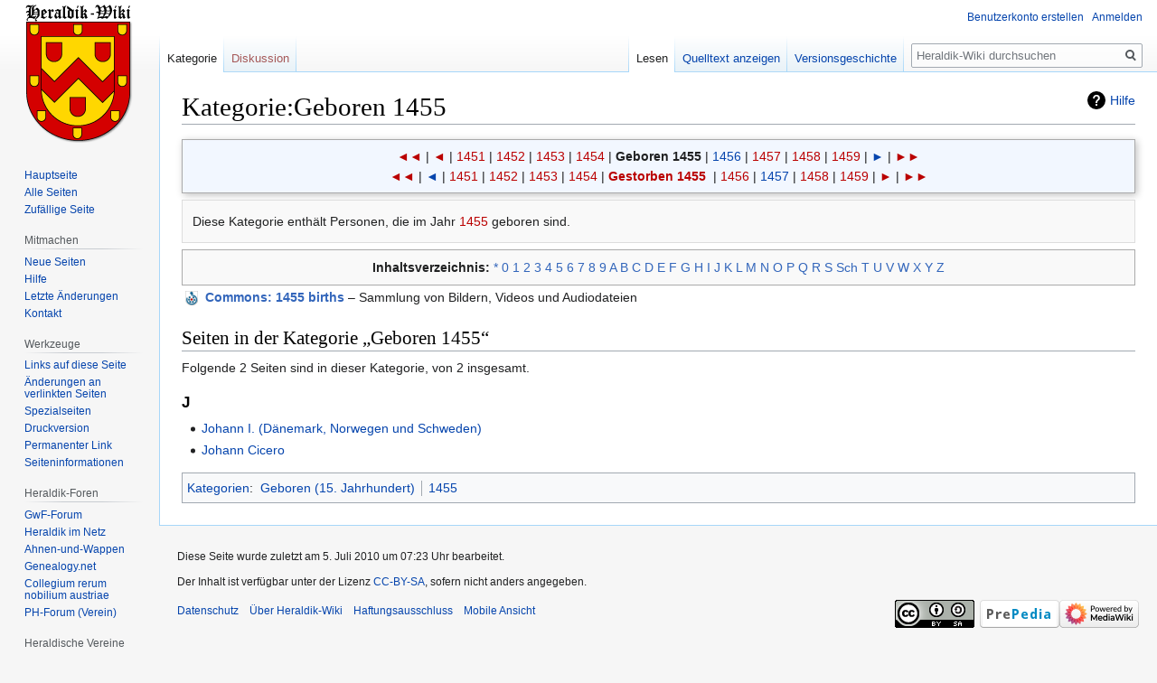

--- FILE ---
content_type: text/html; charset=UTF-8
request_url: https://www.heraldik-wiki.de/wiki/Kategorie:Geboren_1455
body_size: 13306
content:

<!DOCTYPE html>
<html class="client-nojs" lang="de" dir="ltr">
<head>
<meta charset="UTF-8"/>
<title>Kategorie:Geboren 1455 – Heraldik-Wiki</title>
<script>document.documentElement.className="client-js";RLCONF={"wgBreakFrames":!1,"wgSeparatorTransformTable":[",\t.",".\t,"],"wgDigitTransformTable":["",""],"wgDefaultDateFormat":"dmy","wgMonthNames":["","Januar","Februar","März","April","Mai","Juni","Juli","August","September","Oktober","November","Dezember"],"wgRequestId":"4c95aca38a33925a6de0acf7","wgCSPNonce":!1,"wgCanonicalNamespace":"Category","wgCanonicalSpecialPageName":!1,"wgNamespaceNumber":14,"wgPageName":"Kategorie:Geboren_1455","wgTitle":"Geboren 1455","wgCurRevisionId":16293,"wgRevisionId":16293,"wgArticleId":6012,"wgIsArticle":!0,"wgIsRedirect":!1,"wgAction":"view","wgUserName":null,"wgUserGroups":["*"],"wgCategories":["Geboren (15. Jahrhundert)","1455"],"wgPageContentLanguage":"de","wgPageContentModel":"wikitext","wgRelevantPageName":"Kategorie:Geboren_1455","wgRelevantArticleId":6012,"wgIsProbablyEditable":!1,"wgRelevantPageIsProbablyEditable":!1,"wgRestrictionEdit":[],"wgRestrictionMove":[],
"wgMFDisplayWikibaseDescriptions":{"search":!1,"nearby":!1,"watchlist":!1,"tagline":!1},"wgMediaViewerOnClick":!0,"wgMediaViewerEnabledByDefault":!0,"wgPageFormsTargetName":null,"wgPageFormsAutocompleteValues":[],"wgPageFormsAutocompleteOnAllChars":!1,"wgPageFormsFieldProperties":[],"wgPageFormsCargoFields":[],"wgPageFormsDependentFields":[],"wgPageFormsCalendarValues":[],"wgPageFormsCalendarParams":[],"wgPageFormsCalendarHTML":null,"wgPageFormsGridValues":[],"wgPageFormsGridParams":[],"wgPageFormsContLangYes":null,"wgPageFormsContLangNo":null,"wgPageFormsContLangMonths":[],"wgPageFormsHeightForMinimizingInstances":800,"wgPageFormsShowOnSelect":[],"wgPageFormsScriptPath":"//www.heraldik-wiki.de/extensions/PageForms","edgValues":null,"wgPageFormsEDSettings":null,"wgAmericanDates":!1};RLSTATE={"site.styles":"ready","noscript":"ready","user.styles":"ready","user":"ready","user.options":"loading","mediawiki.action.view.categoryPage.styles":"ready","mediawiki.helplink"
:"ready","skins.vector.styles.legacy":"ready","ext.tmh.player.styles":"ready"};RLPAGEMODULES=["site","mediawiki.page.startup","mediawiki.page.ready","skins.vector.legacy.js","ext.gadget.editMenus","ext.gadget.WikiMiniAtlas","ext.gadget.OpenStreetMap","mmv.head","mmv.bootstrap.autostart","ext.tmh.player"];</script>
<script>(RLQ=window.RLQ||[]).push(function(){mw.loader.implement("user.options@1hzgi",function($,jQuery,require,module){/*@nomin*/mw.user.tokens.set({"patrolToken":"+\\","watchToken":"+\\","csrfToken":"+\\"});mw.user.options.set({"variant":"de"});
});});</script>
<link rel="stylesheet" href="//www.heraldik-wiki.de/load.php?lang=de&amp;modules=ext.tmh.player.styles%7Cmediawiki.action.view.categoryPage.styles%7Cmediawiki.helplink%7Cskins.vector.styles.legacy&amp;only=styles&amp;skin=vector"/>
<script async="" src="//www.heraldik-wiki.de/load.php?lang=de&amp;modules=startup&amp;only=scripts&amp;raw=1&amp;skin=vector"></script>
<meta name="ResourceLoaderDynamicStyles" content=""/>
<link rel="stylesheet" href="//www.heraldik-wiki.de/load.php?lang=de&amp;modules=site.styles&amp;only=styles&amp;skin=vector"/>
<meta name="generator" content="MediaWiki 1.35.8"/>
<link rel="shortcut icon" href="/favicon.ico"/>
<link rel="search" type="application/opensearchdescription+xml" href="//www.heraldik-wiki.de/opensearch_desc.php" title="Heraldik-Wiki (de)"/>
<link rel="EditURI" type="application/rsd+xml" href="//www.heraldik-wiki.de/api.php?action=rsd"/>
<link rel="license" href="https://creativecommons.org/licenses/by-sa/4.0/"/>
<link rel="alternate" type="application/atom+xml" title="Atom-Feed für „Heraldik-Wiki“" href="//www.heraldik-wiki.de/index.php?title=Spezial:Letzte_%C3%84nderungen&amp;feed=atom"/>
<!--[if lt IE 9]><script src="//www.heraldik-wiki.de/resources/lib/html5shiv/html5shiv.js"></script><![endif]-->
</head>
<body class="mediawiki ltr sitedir-ltr capitalize-all-nouns mw-hide-empty-elt ns-14 ns-subject page-Kategorie_Geboren_1455 rootpage-Kategorie_Geboren_1455 skin-vector action-view skin-vector-legacy minerva--history-page-action-enabled">
<div id="mw-page-base" class="noprint"></div>
<div id="mw-head-base" class="noprint"></div>
<div id="content" class="mw-body" role="main">
	<a id="top"></a>
	<div id="siteNotice" class="mw-body-content"></div>
	<div class="mw-indicators mw-body-content">
	<div id="mw-indicator-mw-helplink" class="mw-indicator"><a href="https://www.mediawiki.org/wiki/Special:MyLanguage/Help:Categories" target="_blank" class="mw-helplink">Hilfe</a></div>
	</div>
	<h1 id="firstHeading" class="firstHeading" lang="de">Kategorie:Geboren 1455</h1>
	<div id="bodyContent" class="mw-body-content">
		<div id="siteSub" class="noprint">Aus Heraldik-Wiki</div>
		<div id="contentSub"></div>
		<div id="contentSub2"></div>
		
		<div id="jump-to-nav"></div>
		<a class="mw-jump-link" href="#mw-head">Zur Navigation springen</a>
		<a class="mw-jump-link" href="#searchInput">Zur Suche springen</a>
		<div id="mw-content-text" lang="de" dir="ltr" class="mw-content-ltr"><div class="mw-parser-output"><div style="text-align:center; background-color:#F2F7FF; border:1px solid #aaaaaa; margin:0 0 0.5em 0; border-collapse:collapse; box-shadow: 2px 2px 8px silver;">
<p><a href="//www.heraldik-wiki.de/index.php?title=Kategorie:Geboren_1445&amp;action=edit&amp;redlink=1" class="new" title="Kategorie:Geboren 1445 (Seite nicht vorhanden)">◄◄</a> |
<a href="//www.heraldik-wiki.de/index.php?title=Kategorie:Geboren_1450&amp;action=edit&amp;redlink=1" class="new" title="Kategorie:Geboren 1450 (Seite nicht vorhanden)">◄</a> |
<a href="//www.heraldik-wiki.de/index.php?title=Kategorie:Geboren_1451&amp;action=edit&amp;redlink=1" class="new" title="Kategorie:Geboren 1451 (Seite nicht vorhanden)">1451</a> |
<a href="//www.heraldik-wiki.de/index.php?title=Kategorie:Geboren_1452&amp;action=edit&amp;redlink=1" class="new" title="Kategorie:Geboren 1452 (Seite nicht vorhanden)">1452</a> |
<a href="//www.heraldik-wiki.de/index.php?title=Kategorie:Geboren_1453&amp;action=edit&amp;redlink=1" class="new" title="Kategorie:Geboren 1453 (Seite nicht vorhanden)">1453</a> |
<a href="//www.heraldik-wiki.de/index.php?title=Kategorie:Geboren_1454&amp;action=edit&amp;redlink=1" class="new" title="Kategorie:Geboren 1454 (Seite nicht vorhanden)">1454</a> |
<b><a class="mw-selflink selflink">Geboren 1455</a></b>&#160;| <a href="/wiki/Kategorie:Geboren_1456" title="Kategorie:Geboren 1456">1456</a>&#160;| <a href="//www.heraldik-wiki.de/index.php?title=Kategorie:Geboren_1457&amp;action=edit&amp;redlink=1" class="new" title="Kategorie:Geboren 1457 (Seite nicht vorhanden)">1457</a>&#160;| <a href="//www.heraldik-wiki.de/index.php?title=Kategorie:Geboren_1458&amp;action=edit&amp;redlink=1" class="new" title="Kategorie:Geboren 1458 (Seite nicht vorhanden)">1458</a>&#160;| <a href="//www.heraldik-wiki.de/index.php?title=Kategorie:Geboren_1459&amp;action=edit&amp;redlink=1" class="new" title="Kategorie:Geboren 1459 (Seite nicht vorhanden)">1459</a>&#160;| <a href="/wiki/Kategorie:Geboren_1460" title="Kategorie:Geboren 1460">►</a>&#160;| <a href="//www.heraldik-wiki.de/index.php?title=Kategorie:Geboren_1465&amp;action=edit&amp;redlink=1" class="new" title="Kategorie:Geboren 1465 (Seite nicht vorhanden)">►►</a><br />
<a href="//www.heraldik-wiki.de/index.php?title=Kategorie:Gestorben_1445&amp;action=edit&amp;redlink=1" class="new" title="Kategorie:Gestorben 1445 (Seite nicht vorhanden)">◄◄</a> |
<a href="/wiki/Kategorie:Gestorben_1450" title="Kategorie:Gestorben 1450">◄</a> |
<a href="//www.heraldik-wiki.de/index.php?title=Kategorie:Gestorben_1451&amp;action=edit&amp;redlink=1" class="new" title="Kategorie:Gestorben 1451 (Seite nicht vorhanden)">1451</a> |
<a href="//www.heraldik-wiki.de/index.php?title=Kategorie:Gestorben_1452&amp;action=edit&amp;redlink=1" class="new" title="Kategorie:Gestorben 1452 (Seite nicht vorhanden)">1452</a> |
<a href="//www.heraldik-wiki.de/index.php?title=Kategorie:Gestorben_1453&amp;action=edit&amp;redlink=1" class="new" title="Kategorie:Gestorben 1453 (Seite nicht vorhanden)">1453</a> |
<a href="//www.heraldik-wiki.de/index.php?title=Kategorie:Gestorben_1454&amp;action=edit&amp;redlink=1" class="new" title="Kategorie:Gestorben 1454 (Seite nicht vorhanden)">1454</a> |
<b><a href="//www.heraldik-wiki.de/index.php?title=Kategorie:Gestorben_1455&amp;action=edit&amp;redlink=1" class="new" title="Kategorie:Gestorben 1455 (Seite nicht vorhanden)">Gestorben 1455</a></b>
&#160;| <a href="//www.heraldik-wiki.de/index.php?title=Kategorie:Gestorben_1456&amp;action=edit&amp;redlink=1" class="new" title="Kategorie:Gestorben 1456 (Seite nicht vorhanden)">1456</a>&#160;| <a href="/wiki/Kategorie:Gestorben_1457" title="Kategorie:Gestorben 1457">1457</a>&#160;| <a href="//www.heraldik-wiki.de/index.php?title=Kategorie:Gestorben_1458&amp;action=edit&amp;redlink=1" class="new" title="Kategorie:Gestorben 1458 (Seite nicht vorhanden)">1458</a>&#160;| <a href="//www.heraldik-wiki.de/index.php?title=Kategorie:Gestorben_1459&amp;action=edit&amp;redlink=1" class="new" title="Kategorie:Gestorben 1459 (Seite nicht vorhanden)">1459</a>&#160;| <a href="//www.heraldik-wiki.de/index.php?title=Kategorie:Gestorben_1460&amp;action=edit&amp;redlink=1" class="new" title="Kategorie:Gestorben 1460 (Seite nicht vorhanden)">►</a>&#160;| <a href="//www.heraldik-wiki.de/index.php?title=Kategorie:Gestorben_1465&amp;action=edit&amp;redlink=1" class="new" title="Kategorie:Gestorben 1465 (Seite nicht vorhanden)">►►</a>
</p>
</div>
<div style="    overflow-x: auto;       margin-top: 0.5em; margin-bottom: 0.5em;   border: 1px solid #DDD; background-color: #F9F9F9;     padding: 0.35em 0.8em;         min-width: 15em;   box-sizing: border-box; -moz-box-sizing: border-box; -webkit-box-sizing: border-box; -ms-box-sizing: border-box; -khtml-box-sizing: border-box;" class="">
<p>Diese Kategorie enthält Personen, die im Jahr <a href="//www.heraldik-wiki.de/index.php?title=1455&amp;action=edit&amp;redlink=1" class="new" title="1455 (Seite nicht vorhanden)">1455</a> geboren sind.<br />
</p>
</div>
<table border="0" style="border:1px solid #aaaaaa;background-color:#f9f9f9;padding:5px; width:100%; text-align:center;" align="center" id="kat_toc" class="plainlinks">
<tbody><tr>
<td><b>Inhaltsverzeichnis:</b> <a rel="nofollow" class="external text" href="https://www.heraldik-wiki.de/wiki/Kategorie:Geboren_1455">*</a> <a rel="nofollow" class="external text" href="//www.heraldik-wiki.de/index.php?title=Kategorie:Geboren_1455&amp;pagefrom=0">0</a> <a rel="nofollow" class="external text" href="//www.heraldik-wiki.de/index.php?title=Kategorie:Geboren_1455&amp;pagefrom=1">1</a> <a rel="nofollow" class="external text" href="//www.heraldik-wiki.de/index.php?title=Kategorie:Geboren_1455&amp;pagefrom=2">2</a> <a rel="nofollow" class="external text" href="//www.heraldik-wiki.de/index.php?title=Kategorie:Geboren_1455&amp;pagefrom=3">3</a> <a rel="nofollow" class="external text" href="//www.heraldik-wiki.de/index.php?title=Kategorie:Geboren_1455&amp;pagefrom=4">4</a> <a rel="nofollow" class="external text" href="//www.heraldik-wiki.de/index.php?title=Kategorie:Geboren_1455&amp;pagefrom=5">5</a> <a rel="nofollow" class="external text" href="//www.heraldik-wiki.de/index.php?title=Kategorie:Geboren_1455&amp;pagefrom=6">6</a> <a rel="nofollow" class="external text" href="//www.heraldik-wiki.de/index.php?title=Kategorie:Geboren_1455&amp;pagefrom=7">7</a> <a rel="nofollow" class="external text" href="//www.heraldik-wiki.de/index.php?title=Kategorie:Geboren_1455&amp;pagefrom=8">8</a> <a rel="nofollow" class="external text" href="//www.heraldik-wiki.de/index.php?title=Kategorie:Geboren_1455&amp;pagefrom=9">9</a> <a rel="nofollow" class="external text" href="//www.heraldik-wiki.de/index.php?title=Kategorie:Geboren_1455&amp;pagefrom=A">A</a> <a rel="nofollow" class="external text" href="//www.heraldik-wiki.de/index.php?title=Kategorie:Geboren_1455&amp;pagefrom=B">B</a> <a rel="nofollow" class="external text" href="//www.heraldik-wiki.de/index.php?title=Kategorie:Geboren_1455&amp;pagefrom=C">C</a> <a rel="nofollow" class="external text" href="//www.heraldik-wiki.de/index.php?title=Kategorie:Geboren_1455&amp;pagefrom=D">D</a> <a rel="nofollow" class="external text" href="//www.heraldik-wiki.de/index.php?title=Kategorie:Geboren_1455&amp;pagefrom=E">E</a> <a rel="nofollow" class="external text" href="//www.heraldik-wiki.de/index.php?title=Kategorie:Geboren_1455&amp;pagefrom=F">F</a> <a rel="nofollow" class="external text" href="//www.heraldik-wiki.de/index.php?title=Kategorie:Geboren_1455&amp;pagefrom=G">G</a> <a rel="nofollow" class="external text" href="//www.heraldik-wiki.de/index.php?title=Kategorie:Geboren_1455&amp;pagefrom=H">H</a> <a rel="nofollow" class="external text" href="//www.heraldik-wiki.de/index.php?title=Kategorie:Geboren_1455&amp;pagefrom=I">I</a> <a rel="nofollow" class="external text" href="//www.heraldik-wiki.de/index.php?title=Kategorie:Geboren_1455&amp;pagefrom=J">J</a> <a rel="nofollow" class="external text" href="//www.heraldik-wiki.de/index.php?title=Kategorie:Geboren_1455&amp;pagefrom=K">K</a> <a rel="nofollow" class="external text" href="//www.heraldik-wiki.de/index.php?title=Kategorie:Geboren_1455&amp;pagefrom=L">L</a> <a rel="nofollow" class="external text" href="//www.heraldik-wiki.de/index.php?title=Kategorie:Geboren_1455&amp;pagefrom=M">M</a> <a rel="nofollow" class="external text" href="//www.heraldik-wiki.de/index.php?title=Kategorie:Geboren_1455&amp;pagefrom=N">N</a> <a rel="nofollow" class="external text" href="//www.heraldik-wiki.de/index.php?title=Kategorie:Geboren_1455&amp;pagefrom=O">O</a> <a rel="nofollow" class="external text" href="//www.heraldik-wiki.de/index.php?title=Kategorie:Geboren_1455&amp;pagefrom=P">P</a> <a rel="nofollow" class="external text" href="//www.heraldik-wiki.de/index.php?title=Kategorie:Geboren_1455&amp;pagefrom=Q">Q</a> <a rel="nofollow" class="external text" href="//www.heraldik-wiki.de/index.php?title=Kategorie:Geboren_1455&amp;pagefrom=R">R</a> <a rel="nofollow" class="external text" href="//www.heraldik-wiki.de/index.php?title=Kategorie:Geboren_1455&amp;pagefrom=S">S</a> <a rel="nofollow" class="external text" href="//www.heraldik-wiki.de/index.php?title=Kategorie:Geboren_1455&amp;pagefrom=Sch">Sch</a> <a rel="nofollow" class="external text" href="//www.heraldik-wiki.de/index.php?title=Kategorie:Geboren_1455&amp;pagefrom=T">T</a> <a rel="nofollow" class="external text" href="//www.heraldik-wiki.de/index.php?title=Kategorie:Geboren_1455&amp;pagefrom=U">U</a> <a rel="nofollow" class="external text" href="//www.heraldik-wiki.de/index.php?title=Kategorie:Geboren_1455&amp;pagefrom=V">V</a> <a rel="nofollow" class="external text" href="//www.heraldik-wiki.de/index.php?title=Kategorie:Geboren_1455&amp;pagefrom=W">W</a> <a rel="nofollow" class="external text" href="//www.heraldik-wiki.de/index.php?title=Kategorie:Geboren_1455&amp;pagefrom=X">X</a> <a rel="nofollow" class="external text" href="//www.heraldik-wiki.de/index.php?title=Kategorie:Geboren_1455&amp;pagefrom=Y">Y</a> <a rel="nofollow" class="external text" href="//www.heraldik-wiki.de/index.php?title=Kategorie:Geboren_1455&amp;pagefrom=Z">Z</a>
</td></tr></tbody></table>
<div class="sisterproject" style="margin:0.1em 0 0 0;"><div class="noresize noviewer" style="display:inline-block; line-height:10px; min-width:1.6em; text-align:center;" aria-hidden="true" role="presentation"><img alt="" src="//www.heraldik-wiki.de/images/thumb/HW-Commons.png/14px-HW-Commons.png" decoding="async" title="Commons" width="14" height="16" srcset="//www.heraldik-wiki.de/images/thumb/HW-Commons.png/21px-HW-Commons.png 1.5x, //www.heraldik-wiki.de/images/thumb/HW-Commons.png/28px-HW-Commons.png 2x" data-file-width="64" data-file-height="73" /></div> <b><span class="plainlinks"><a rel="nofollow" class="external text" href="https://commons.wikimedia.org/wiki/Category:1455_births?uselang=de"><span lang="en">Commons</span>: 1455 births</a></span></b>&#160;– Sammlung von Bildern, Videos und Audiodateien</div>
<!-- 
NewPP limit report
Cached time: 20260127130533
Cache expiry: 86400
Dynamic content: false
Complications: []
CPU time usage: 0.028 seconds
Real time usage: 0.029 seconds
Preprocessor visited node count: 552/1000000
Post‐expand include size: 20110/8388608 bytes
Template argument size: 1677/8388608 bytes
Highest expansion depth: 9/40
Expensive parser function count: 0/100
Unstrip recursion depth: 0/20
Unstrip post‐expand size: 0/5000000 bytes
-->
<!--
Transclusion expansion time report (%,ms,calls,template)
100.00%   10.712      1 -total
 76.50%    8.195      1 Vorlage:Kategorie_Ge
 23.07%    2.471      1 Vorlage:Commonscat
 23.04%    2.468      1 Vorlage:Kasten_mit_Design
 22.60%    2.421      1 Vorlage:TOC_Kategorie
 16.56%    1.774      1 Vorlage:HTMLTag
  6.54%    0.701      1 Vorlage:Str_left
  4.32%    0.463      1 Vorlage:WikiLayout
  4.09%    0.438      1 Vorlage:Kalenderstil
  4.02%    0.431      1 Vorlage:VendorCSS
-->

<!-- Saved in parser cache with key heraldik:pcache:idhash:6012-0!canonical and timestamp 20260127130533 and revision id 16293
 -->
</div><div class="mw-category-generated" lang="de" dir="ltr"><div id="mw-pages">
<h2>Seiten in der Kategorie „Geboren 1455“</h2>
<p>Folgende 2 Seiten sind in dieser Kategorie, von 2 insgesamt.
</p><div lang="de" dir="ltr" class="mw-content-ltr"><h3>J</h3>
<ul><li><a href="/wiki/Johann_I._(D%C3%A4nemark,_Norwegen_und_Schweden)" title="Johann I. (Dänemark, Norwegen und Schweden)">Johann I. (Dänemark, Norwegen und Schweden)</a></li><li><a href="/wiki/Johann_Cicero" title="Johann Cicero">Johann Cicero</a></li></ul></div>
</div></div></div><div class="printfooter">Abgerufen von „<a dir="ltr" href="https://www.heraldik-wiki.de/index.php?title=Kategorie:Geboren_1455&amp;oldid=16293">https://www.heraldik-wiki.de/index.php?title=Kategorie:Geboren_1455&amp;oldid=16293</a>“</div>
		<div id="catlinks" class="catlinks" data-mw="interface"><div id="mw-normal-catlinks" class="mw-normal-catlinks"><a href="/wiki/Spezial:Kategorien" title="Spezial:Kategorien">Kategorien</a>: <ul><li><a href="/wiki/Kategorie:Geboren_(15._Jahrhundert)" title="Kategorie:Geboren (15. Jahrhundert)">Geboren (15. Jahrhundert)</a></li><li><a href="/wiki/Kategorie:1455" title="Kategorie:1455">1455</a></li></ul></div></div>
	</div>
</div>

<div id="mw-navigation">
	<h2>Navigationsmenü</h2>
	<div id="mw-head">
		<!-- Please do not use role attribute as CSS selector, it is deprecated. -->
<nav id="p-personal" class="vector-menu" aria-labelledby="p-personal-label" role="navigation" 
	 >
	<h3 id="p-personal-label">
		<span>Meine Werkzeuge</span>
	</h3>
	<!-- Please do not use the .body class, it is deprecated. -->
	<div class="body vector-menu-content">
		<!-- Please do not use the .menu class, it is deprecated. -->
		<ul class="vector-menu-content-list"><li id="pt-createaccount"><a href="//www.heraldik-wiki.de/index.php?title=Spezial:Benutzerkonto_anlegen&amp;returnto=Kategorie%3AGeboren+1455" title="Wir ermutigen dich dazu, ein Benutzerkonto zu erstellen und dich anzumelden. Es ist jedoch nicht zwingend erforderlich.">Benutzerkonto erstellen</a></li><li id="pt-login"><a href="//www.heraldik-wiki.de/index.php?title=Spezial:Anmelden&amp;returnto=Kategorie%3AGeboren+1455" title="Sich anzumelden wird gerne gesehen, ist jedoch nicht zwingend erforderlich. [o]" accesskey="o">Anmelden</a></li></ul>
		
	</div>
</nav>


		<div id="left-navigation">
			<!-- Please do not use role attribute as CSS selector, it is deprecated. -->
<nav id="p-namespaces" class="vector-menu vector-menu-tabs vectorTabs" aria-labelledby="p-namespaces-label" role="navigation" 
	 >
	<h3 id="p-namespaces-label">
		<span>Namensräume</span>
	</h3>
	<!-- Please do not use the .body class, it is deprecated. -->
	<div class="body vector-menu-content">
		<!-- Please do not use the .menu class, it is deprecated. -->
		<ul class="vector-menu-content-list"><li id="ca-nstab-category" class="selected"><a href="/wiki/Kategorie:Geboren_1455" title="Kategorieseite anzeigen [c]" accesskey="c">Kategorie</a></li><li id="ca-talk" class="new"><a href="//www.heraldik-wiki.de/index.php?title=Kategorie_Diskussion:Geboren_1455&amp;action=edit&amp;redlink=1" rel="discussion" title="Diskussion zum Seiteninhalt (Seite nicht vorhanden) [t]" accesskey="t">Diskussion</a></li></ul>
		
	</div>
</nav>


			<!-- Please do not use role attribute as CSS selector, it is deprecated. -->
<nav id="p-variants" class="vector-menu-empty emptyPortlet vector-menu vector-menu-dropdown vectorMenu" aria-labelledby="p-variants-label" role="navigation" 
	 >
	<input type="checkbox" class="vector-menu-checkbox vectorMenuCheckbox" aria-labelledby="p-variants-label" />
	<h3 id="p-variants-label">
		<span>Varianten</span>
	</h3>
	<!-- Please do not use the .body class, it is deprecated. -->
	<div class="body vector-menu-content">
		<!-- Please do not use the .menu class, it is deprecated. -->
		<ul class="menu vector-menu-content-list"></ul>
		
	</div>
</nav>


		</div>
		<div id="right-navigation">
			<!-- Please do not use role attribute as CSS selector, it is deprecated. -->
<nav id="p-views" class="vector-menu vector-menu-tabs vectorTabs" aria-labelledby="p-views-label" role="navigation" 
	 >
	<h3 id="p-views-label">
		<span>Ansichten</span>
	</h3>
	<!-- Please do not use the .body class, it is deprecated. -->
	<div class="body vector-menu-content">
		<!-- Please do not use the .menu class, it is deprecated. -->
		<ul class="vector-menu-content-list"><li id="ca-view" class="collapsible selected"><a href="/wiki/Kategorie:Geboren_1455">Lesen</a></li><li id="ca-viewsource" class="collapsible"><a href="//www.heraldik-wiki.de/index.php?title=Kategorie:Geboren_1455&amp;action=edit" title="Diese Seite ist geschützt. Ihr Quelltext kann dennoch angesehen und kopiert werden. [e]" accesskey="e">Quelltext anzeigen</a></li><li id="ca-history" class="collapsible"><a href="//www.heraldik-wiki.de/index.php?title=Kategorie:Geboren_1455&amp;action=history" title="Frühere Versionen dieser Seite [h]" accesskey="h">Versionsgeschichte</a></li></ul>
		
	</div>
</nav>


			<!-- Please do not use role attribute as CSS selector, it is deprecated. -->
<nav id="p-cactions" class="vector-menu-empty emptyPortlet vector-menu vector-menu-dropdown vectorMenu" aria-labelledby="p-cactions-label" role="navigation" 
	 >
	<input type="checkbox" class="vector-menu-checkbox vectorMenuCheckbox" aria-labelledby="p-cactions-label" />
	<h3 id="p-cactions-label">
		<span>Mehr</span>
	</h3>
	<!-- Please do not use the .body class, it is deprecated. -->
	<div class="body vector-menu-content">
		<!-- Please do not use the .menu class, it is deprecated. -->
		<ul class="menu vector-menu-content-list"></ul>
		
	</div>
</nav>


			<div id="p-search" role="search">
	<h3 >
		<label for="searchInput">Suche</label>
	</h3>
	<form action="//www.heraldik-wiki.de/index.php" id="searchform">
		<div id="simpleSearch">
			<input type="search" name="search" placeholder="Heraldik-Wiki durchsuchen" title="Heraldik-Wiki durchsuchen [f]" accesskey="f" id="searchInput"/>
			<input type="hidden" name="title" value="Spezial:Suche">
			<input type="submit" name="fulltext" value="Suchen" title="Suche nach Seiten, die diesen Text enthalten" id="mw-searchButton" class="searchButton mw-fallbackSearchButton"/>
			<input type="submit" name="go" value="Seite" title="Gehe direkt zu der Seite mit genau diesem Namen, falls sie vorhanden ist." id="searchButton" class="searchButton"/>
		</div>
	</form>
</div>

		</div>
	</div>
	
<div id="mw-panel">
	<div id="p-logo" role="banner">
		<a  title="Hauptseite" class="mw-wiki-logo" href="/wiki/Hauptseite"></a>
	</div>
	<!-- Please do not use role attribute as CSS selector, it is deprecated. -->
<nav id="p-navigation" class="vector-menu vector-menu-portal portal portal-first" aria-labelledby="p-navigation-label" role="navigation" 
	 >
	<h3 id="p-navigation-label">
		<span>Navigation</span>
	</h3>
	<!-- Please do not use the .body class, it is deprecated. -->
	<div class="body vector-menu-content">
		<!-- Please do not use the .menu class, it is deprecated. -->
		<ul class="vector-menu-content-list"><li id="n-mainpage-description"><a href="/wiki/Hauptseite" title="Hauptseite besuchen [z]" accesskey="z">Hauptseite</a></li><li id="n-Alle-Seiten"><a href="/wiki/Spezial:Alle_Seiten">Alle Seiten</a></li><li id="n-randompage"><a href="/wiki/Spezial:Zuf%C3%A4llige_Seite" title="Zufällige Seite aufrufen [x]" accesskey="x">Zufällige Seite</a></li></ul>
		
	</div>
</nav>


	<!-- Please do not use role attribute as CSS selector, it is deprecated. -->
<nav id="p-Mitmachen" class="vector-menu vector-menu-portal portal" aria-labelledby="p-Mitmachen-label" role="navigation" 
	 >
	<h3 id="p-Mitmachen-label">
		<span>Mitmachen</span>
	</h3>
	<!-- Please do not use the .body class, it is deprecated. -->
	<div class="body vector-menu-content">
		<!-- Please do not use the .menu class, it is deprecated. -->
		<ul class="vector-menu-content-list"><li id="n-Neue-Seiten"><a href="/wiki/Spezial:Neue_Seiten">Neue Seiten</a></li><li id="n-Hilfe"><a href="/wiki/Hilfe:Inhaltsverzeichnis">Hilfe</a></li><li id="n-recentchanges"><a href="/wiki/Spezial:Letzte_%C3%84nderungen" title="Liste der letzten Änderungen in diesem Wiki [r]" accesskey="r">Letzte Änderungen</a></li><li id="n-Kontakt"><a href="/wiki/Heraldik-Wiki:Kontakt">Kontakt</a></li></ul>
		
	</div>
</nav>

<!-- Please do not use role attribute as CSS selector, it is deprecated. -->
<nav id="p-tb" class="vector-menu vector-menu-portal portal" aria-labelledby="p-tb-label" role="navigation" 
	 >
	<h3 id="p-tb-label">
		<span>Werkzeuge</span>
	</h3>
	<!-- Please do not use the .body class, it is deprecated. -->
	<div class="body vector-menu-content">
		<!-- Please do not use the .menu class, it is deprecated. -->
		<ul class="vector-menu-content-list"><li id="t-whatlinkshere"><a href="/wiki/Spezial:Linkliste/Kategorie:Geboren_1455" title="Liste aller Seiten, die hierher verlinken [j]" accesskey="j">Links auf diese Seite</a></li><li id="t-recentchangeslinked"><a href="/wiki/Spezial:%C3%84nderungen_an_verlinkten_Seiten/Kategorie:Geboren_1455" rel="nofollow" title="Letzte Änderungen an Seiten, die von hier verlinkt sind [k]" accesskey="k">Änderungen an verlinkten Seiten</a></li><li id="t-specialpages"><a href="/wiki/Spezial:Spezialseiten" title="Liste aller Spezialseiten [q]" accesskey="q">Spezialseiten</a></li><li id="t-print"><a href="javascript:print();" rel="alternate" title="Druckansicht dieser Seite [p]" accesskey="p">Druckversion</a></li><li id="t-permalink"><a href="//www.heraldik-wiki.de/index.php?title=Kategorie:Geboren_1455&amp;oldid=16293" title="Dauerhafter Link zu dieser Seitenversion">Permanenter Link</a></li><li id="t-info"><a href="//www.heraldik-wiki.de/index.php?title=Kategorie:Geboren_1455&amp;action=info" title="Weitere Informationen über diese Seite">Seiten­informationen</a></li></ul>
		
	</div>
</nav>

<!-- Please do not use role attribute as CSS selector, it is deprecated. -->
<nav id="p-Heraldik-Foren" class="vector-menu vector-menu-portal portal" aria-labelledby="p-Heraldik-Foren-label" role="navigation" 
	 >
	<h3 id="p-Heraldik-Foren-label">
		<span>Heraldik-Foren</span>
	</h3>
	<!-- Please do not use the .body class, it is deprecated. -->
	<div class="body vector-menu-content">
		<!-- Please do not use the .menu class, it is deprecated. -->
		<ul class="vector-menu-content-list"><li id="n-GwF-Forum"><a href="http://www.gemeinschaft-wappenfuehrender-familien.com/forum/index.php" rel="nofollow">GwF-Forum</a></li><li id="n-Heraldik-im-Netz"><a href="http://www.heraldik-wappen.de/" rel="nofollow">Heraldik im Netz</a></li><li id="n-Ahnen-und-Wappen"><a href="http://www.ahnen-und-wappen.de/forum/index.php" rel="nofollow">Ahnen-und-Wappen</a></li><li id="n-Genealogy.net"><a href="http://forum.genealogy.net/index.php?page=Board&amp;boardID=27" rel="nofollow">Genealogy.net</a></li><li id="n-Collegium-rerum-nobilium-austriae"><a href="https://www.coresno.com/" rel="nofollow">Collegium rerum nobilium austriae</a></li><li id="n-PH-Forum-.28Verein.29"><a href="http://www.roland-wappenrolle-perleberg.de/forum/index.php" rel="nofollow">PH-Forum (Verein)</a></li></ul>
		
	</div>
</nav>

<!-- Please do not use role attribute as CSS selector, it is deprecated. -->
<nav id="p-Heraldische Vereine" class="vector-menu vector-menu-portal portal" aria-labelledby="p-Heraldische Vereine-label" role="navigation" 
	 >
	<h3 id="p-Heraldische Vereine-label">
		<span>Heraldische Vereine</span>
	</h3>
	<!-- Please do not use the .body class, it is deprecated. -->
	<div class="body vector-menu-content">
		<!-- Please do not use the .menu class, it is deprecated. -->
		<ul class="vector-menu-content-list"><li id="n-Prignitz-Herold-.28RWP.29"><a href="/wiki/Prignitz_Herold_(Verein)">Prignitz Herold (RWP)</a></li><li id="n-Herold-.28DWR.29"><a href="/wiki/Herold_(Verein)">Herold (DWR)</a></li><li id="n-Zum-Kleeblatt-.28NWR.29"><a href="/wiki/Heraldischer_Verein_%E2%80%9EZum_Kleeblatt%E2%80%9C">Zum Kleeblatt (NWR)</a></li><li id="n-M.C3.BCnchner-Wappen-Herold-.28WMH.29"><a href="/wiki/M%C3%BCnchner_Wappen-Herold_(Verein)">Münchner Wappen-Herold (WMH)</a></li><li id="n-HKF-.28RMWR.29"><a href="/wiki/Historischer_und_kultureller_F%C3%B6rderverein_Schloss_Alsbach_(Verein)">HKF (RMWR)</a></li><li id="n-Wappen-L.C3.B6we"><a href="/wiki/Wappen-L%C3%B6we_Heraldische_Gesellschaft_(Verein)">Wappen-Löwe</a></li><li id="n-Wappen-Herold-.28ADW.29"><a href="/wiki/Wappen-Herold_Deutsche_Heraldische_Gesellschaft_(Verein)">Wappen-Herold (ADW)</a></li></ul>
		
	</div>
</nav>

<!-- Please do not use role attribute as CSS selector, it is deprecated. -->
<nav id="p-Wappensammlung (online)" class="vector-menu vector-menu-portal portal" aria-labelledby="p-Wappensammlung (online)-label" role="navigation" 
	 >
	<h3 id="p-Wappensammlung (online)-label">
		<span>Wappensammlung (online)</span>
	</h3>
	<!-- Please do not use the .body class, it is deprecated. -->
	<div class="body vector-menu-content">
		<!-- Please do not use the .menu class, it is deprecated. -->
		<ul class="vector-menu-content-list"><li id="n-GWF-Wappensammlung"><a href="http://www.gemeinschaft-wappenfuehrender-familien.com/wappenrolle" rel="nofollow">GWF-Wappensammlung</a></li><li id="n-PH-Wappenregister"><a href="http://www.roland-wappenrolle-perleberg.de/wappenrolle/" rel="nofollow">PH-Wappenregister</a></li><li id="n-Greve-Wappenindex"><a href="http://www.familie-greve.de/wappenindex/" rel="nofollow">Greve-Wappenindex</a></li><li id="n-Heraldry-of-the-world"><a href="https://www.heraldry-wiki.com/heraldrywiki/index.php?title=Heraldry_of_the_world" rel="nofollow">Heraldry of the world</a></li><li id="n-Fr.C3.A4nkische-Wappenrolle"><a href="/wiki/Fr%C3%A4nkische_Wappenrolle">Fränkische Wappenrolle</a></li><li id="n-chgh-Wappensammlung-.28Schweiz.29"><a href="http://wappensammlung.ch" rel="nofollow">chgh-Wappensammlung (Schweiz)</a></li><li id="n-Wappenregister-Pro-Heraldica"><a href="https://pro-heraldica.de/heraldik/wappenregister-durchsuchen/" rel="nofollow">Wappenregister Pro Heraldica</a></li><li id="n-Wappenwiki"><a href="http://wappenwiki.org/index.php/Main_Page" rel="nofollow">Wappenwiki</a></li><li id="n-SiebmacherWiki"><a href="http://siebmacherwiki.de/index.php?title=Hauptseite" rel="nofollow">SiebmacherWiki</a></li></ul>
		
	</div>
</nav>

<!-- Please do not use role attribute as CSS selector, it is deprecated. -->
<nav id="p-Heraldik-Blogs" class="vector-menu vector-menu-portal portal" aria-labelledby="p-Heraldik-Blogs-label" role="navigation" 
	 >
	<h3 id="p-Heraldik-Blogs-label">
		<span>Heraldik-Blogs</span>
	</h3>
	<!-- Please do not use the .body class, it is deprecated. -->
	<div class="body vector-menu-content">
		<!-- Please do not use the .menu class, it is deprecated. -->
		<ul class="vector-menu-content-list"><li id="n-La-langue-du-blason"><a href="http://lalanguedublason.blogspot.fr" rel="nofollow">La langue du blason</a></li><li id="n-Pro-heraldica-Blog"><a href="http://pro-heraldica.de/blog" rel="nofollow">Pro-heraldica-Blog</a></li><li id="n-Herald.C3.ADca-Nova"><a href="https://heraldica.hypotheses.org/" rel="nofollow">Heraldíca Nova</a></li><li id="n-Archivalia-by-K.-G."><a href="https://archivalia.hypotheses.org/" rel="nofollow">Archivalia by K. G.</a></li><li id="n-Heraldik-by-D.-E."><a href="http://wiesel.lu/heraldik/projekte" rel="nofollow">Heraldik by D. E.</a></li><li id="n-Mistholme"><a href="http://mistholme.com/pictorial-dictionary-of-heraldry/#alphalist" rel="nofollow">Mistholme</a></li><li id="n-Schwedischer-Blog"><a href="https://waslingmedia.se/" rel="nofollow">Schwedischer Blog</a></li><li id="n-Heraldisches-Vokabular-.28Hero.29"><a href="https://finto.fi/hero/en/?clang=de" rel="nofollow">Heraldisches Vokabular (Hero)</a></li><li id="n-Heraldik-unterwegs"><a href="http://heraldik-unterwegs.berlinerwappen.de/" rel="nofollow">Heraldik unterwegs</a></li></ul>
		
	</div>
</nav>


	<!-- Please do not use role attribute as CSS selector, it is deprecated. -->
<nav id="p-lang" class="vector-menu vector-menu-portal portal" aria-labelledby="p-lang-label" role="navigation" 
	 >
	<h3 id="p-lang-label">
		<span>Artikel in anderen Wikis/Sprachen</span>
	</h3>
	<!-- Please do not use the .body class, it is deprecated. -->
	<div class="body vector-menu-content">
		<!-- Please do not use the .menu class, it is deprecated. -->
		<ul class="vector-menu-content-list"><li class="interlanguage-link interwiki-an"><a href="http://an.wikipedia.org/wiki/Categor%C3%ADa:1455_(naixencias)" title="Categoría:1455 (naixencias) – Aragonesisch" lang="an" hreflang="an" class="interlanguage-link-target">Aragonés</a></li><li class="interlanguage-link interwiki-be-x-old"><a href="http://be-x-old.wikipedia.org/wiki/%D0%9A%D0%B0%D1%82%D1%8D%D0%B3%D0%BE%D1%80%D1%8B%D1%8F:%D0%9D%D0%B0%D1%80%D0%B0%D0%B4%D0%B7%D1%96%D0%BB%D1%96%D1%81%D1%8F_%D1%9E_1455_%D0%B3%D0%BE%D0%B4%D0%B7%D0%B5" title="Катэгорыя:Нарадзіліся ў 1455 годзе – беларуская (тарашкевіца)‎" lang="be-tarask" hreflang="be-tarask" class="interlanguage-link-target">Беларуская (тарашкевіца)‎</a></li><li class="interlanguage-link interwiki-bn"><a href="http://bn.wikipedia.org/wiki/%E0%A6%AC%E0%A6%BF%E0%A6%B7%E0%A6%AF%E0%A6%BC%E0%A6%B6%E0%A7%8D%E0%A6%B0%E0%A7%87%E0%A6%A3%E0%A7%80:%E0%A7%A7%E0%A7%AA%E0%A7%AB%E0%A7%AB-%E0%A6%8F_%E0%A6%9C%E0%A6%A8%E0%A7%8D%E0%A6%AE" title="বিষয়শ্রেণী:১৪৫৫-এ জন্ম – Bengalisch" lang="bn" hreflang="bn" class="interlanguage-link-target">বাংলা</a></li><li class="interlanguage-link interwiki-bpy"><a href="http://bpy.wikipedia.org/wiki/%E0%A6%A5%E0%A6%BE%E0%A6%95:%E0%A6%AE%E0%A6%BE%E0%A6%B0%E0%A6%BF_%E0%A7%A7%E0%A7%AA%E0%A7%AB%E0%A7%AB-%E0%A6%8F_%E0%A6%89%E0%A6%9C%E0%A7%8D%E0%A6%9C%E0%A6%BF%E0%A6%B8%E0%A6%BF%E0%A6%A4%E0%A6%BE" title="থাক:মারি ১৪৫৫-এ উজ্জিসিতা – Bishnupriya" lang="bpy" hreflang="bpy" class="interlanguage-link-target">বিষ্ণুপ্রিয়া মণিপুরী</a></li><li class="interlanguage-link interwiki-br"><a href="http://br.wikipedia.org/wiki/Rummad:Ganedigezhio%C3%B9_1455" title="Rummad:Ganedigezhioù 1455 – Bretonisch" lang="br" hreflang="br" class="interlanguage-link-target">Brezhoneg</a></li><li class="interlanguage-link interwiki-bs"><a href="http://bs.wikipedia.org/wiki/Kategorija:1455_ro%C4%91enja" title="Kategorija:1455 rođenja – Bosnisch" lang="bs" hreflang="bs" class="interlanguage-link-target">Bosanski</a></li><li class="interlanguage-link interwiki-cs"><a href="http://cs.wikipedia.org/wiki/Kategorie:Narozen%C3%AD_1455" title="Kategorie:Narození 1455 – Tschechisch" lang="cs" hreflang="cs" class="interlanguage-link-target">Čeština</a></li><li class="interlanguage-link interwiki-da"><a href="http://da.wikipedia.org/wiki/Kategori:F%C3%B8dt_i_1455" title="Kategori:Født i 1455 – Dänisch" lang="da" hreflang="da" class="interlanguage-link-target">Dansk</a></li><li class="interlanguage-link interwiki-de"><a href="https://de.wikipedia.org/wiki/Kategorie:Geboren_1455" title="Kategorie:Geboren 1455 – Deutsch" lang="de" hreflang="de" class="interlanguage-link-target">Deutsch</a></li><li class="interlanguage-link interwiki-en"><a href="https://en.wikipedia.org/wiki/Category:1455_births" title="Category:1455 births – Englisch" lang="en" hreflang="en" class="interlanguage-link-target">English</a></li><li class="interlanguage-link interwiki-eo"><a href="http://eo.wikipedia.org/wiki/Kategorio:Naski%C4%9Dintoj_en_1455" title="Kategorio:Naskiĝintoj en 1455 – Esperanto" lang="eo" hreflang="eo" class="interlanguage-link-target">Esperanto</a></li><li class="interlanguage-link interwiki-es"><a href="http://es.wikipedia.org/wiki/Categor%C3%ADa:Nacidos_en_1455" title="Categoría:Nacidos en 1455 – Spanisch" lang="es" hreflang="es" class="interlanguage-link-target">Español</a></li><li class="interlanguage-link interwiki-et"><a href="http://et.wikipedia.org/wiki/Kategooria:S%C3%BCndinud_1455" title="Kategooria:Sündinud 1455 – Estnisch" lang="et" hreflang="et" class="interlanguage-link-target">Eesti</a></li><li class="interlanguage-link interwiki-eu"><a href="http://eu.wikipedia.org/wiki/Kategoria:1455eko_jaiotzak" title="Kategoria:1455eko jaiotzak – Baskisch" lang="eu" hreflang="eu" class="interlanguage-link-target">Euskara</a></li><li class="interlanguage-link interwiki-fa"><a href="http://fa.wikipedia.org/wiki/%D8%B1%D8%AF%D9%87:%D8%B2%D8%A7%D8%AF%DA%AF%D8%A7%D9%86_%DB%B1%DB%B4%DB%B5%DB%B5_(%D9%85%DB%8C%D9%84%D8%A7%D8%AF%DB%8C)" title="رده:زادگان ۱۴۵۵ (میلادی) – Persisch" lang="fa" hreflang="fa" class="interlanguage-link-target">فارسی</a></li><li class="interlanguage-link interwiki-fr"><a href="https://fr.wikipedia.org/wiki/Cat%C3%A9gorie:Naissance_en_1455" title="Catégorie:Naissance en 1455 – Französisch" lang="fr" hreflang="fr" class="interlanguage-link-target">Français</a></li><li class="interlanguage-link interwiki-gan"><a href="http://gan.wikipedia.org/wiki/Category:1455%E5%B9%B4%E5%87%BA%E4%B8%96" title="Category:1455年出世 – Gan" lang="gan" hreflang="gan" class="interlanguage-link-target">贛語</a></li><li class="interlanguage-link interwiki-id"><a href="http://id.wikipedia.org/wiki/Kategori:Kelahiran_1455" title="Kategori:Kelahiran 1455 – Indonesisch" lang="id" hreflang="id" class="interlanguage-link-target">Bahasa Indonesia</a></li><li class="interlanguage-link interwiki-is"><a href="http://is.wikipedia.org/wiki/Flokkur:F%C3%B3lk_f%C3%A6tt_%C3%A1ri%C3%B0_1455" title="Flokkur:Fólk fætt árið 1455 – Isländisch" lang="is" hreflang="is" class="interlanguage-link-target">Íslenska</a></li><li class="interlanguage-link interwiki-it"><a href="https://it.wikipedia.org/wiki/Categoria:Nati_nel_1455" title="Categoria:Nati nel 1455 – Italienisch" lang="it" hreflang="it" class="interlanguage-link-target">Italiano</a></li><li class="interlanguage-link interwiki-ja"><a href="http://ja.wikipedia.org/wiki/Category:1455%E5%B9%B4%E7%94%9F" title="Category:1455年生 – Japanisch" lang="ja" hreflang="ja" class="interlanguage-link-target">日本語</a></li><li class="interlanguage-link interwiki-ka"><a href="http://ka.wikipedia.org/wiki/%E1%83%99%E1%83%90%E1%83%A2%E1%83%94%E1%83%92%E1%83%9D%E1%83%A0%E1%83%98%E1%83%90:%E1%83%93%E1%83%90%E1%83%91%E1%83%90%E1%83%93%E1%83%94%E1%83%91%E1%83%A3%E1%83%9A%E1%83%98_1455" title="კატეგორია:დაბადებული 1455 – Georgisch" lang="ka" hreflang="ka" class="interlanguage-link-target">Ქართული</a></li><li class="interlanguage-link interwiki-ko"><a href="http://ko.wikipedia.org/wiki/%EB%B6%84%EB%A5%98:1455%EB%85%84_%ED%83%9C%EC%96%B4%EB%82%A8" title="분류:1455년 태어남 – Koreanisch" lang="ko" hreflang="ko" class="interlanguage-link-target">한국어</a></li><li class="interlanguage-link interwiki-la"><a href="http://la.wikipedia.org/wiki/Categoria:Nati_1455" title="Categoria:Nati 1455 – Latein" lang="la" hreflang="la" class="interlanguage-link-target">Latina</a></li><li class="interlanguage-link interwiki-mk"><a href="http://mk.wikipedia.org/wiki/%D0%9A%D0%B0%D1%82%D0%B5%D0%B3%D0%BE%D1%80%D0%B8%D1%98%D0%B0:%D0%A0%D0%BE%D0%B4%D0%B5%D0%BD%D0%B8_%D0%B2%D0%BE_1455_%D0%B3%D0%BE%D0%B4%D0%B8%D0%BD%D0%B0" title="Категорија:Родени во 1455 година – Mazedonisch" lang="mk" hreflang="mk" class="interlanguage-link-target">Македонски</a></li><li class="interlanguage-link interwiki-mr"><a href="http://mr.wikipedia.org/wiki/%E0%A4%B5%E0%A4%B0%E0%A5%8D%E0%A4%97:%E0%A4%87.%E0%A4%B8._%E0%A5%A7%E0%A5%AA%E0%A5%AB%E0%A5%AB_%E0%A4%AE%E0%A4%A7%E0%A5%80%E0%A4%B2_%E0%A4%9C%E0%A4%A8%E0%A5%8D%E0%A4%AE" title="वर्ग:इ.स. १४५५ मधील जन्म – Marathi" lang="mr" hreflang="mr" class="interlanguage-link-target">मराठी</a></li><li class="interlanguage-link interwiki-new"><a href="https://new.wikipedia.org/wiki/%E0%A4%AA%E0%A5%81%E0%A4%9A%E0%A4%83:%E0%A5%A7%E0%A5%AA%E0%A5%AB%E0%A5%AB%E0%A4%AF%E0%A5%8D_%E0%A4%AC%E0%A5%81%E0%A4%97%E0%A5%81" title="पुचः:१४५५य् बुगु – Newari" lang="new" hreflang="new" class="interlanguage-link-target">नेपाल भाषा</a></li><li class="interlanguage-link interwiki-nn"><a href="http://nn.wikipedia.org/wiki/Kategori:F%C3%B8dde_i_1455" title="Kategori:Fødde i 1455 – Norwegisch Nynorsk" lang="nn" hreflang="nn" class="interlanguage-link-target">Norsk nynorsk</a></li><li class="interlanguage-link interwiki-no"><a href="http://no.wikipedia.org/wiki/Kategori:F%C3%B8dsler_i_1455" title="Kategori:Fødsler i 1455 – Norwegisch" lang="no" hreflang="no" class="interlanguage-link-target">Norsk</a></li><li class="interlanguage-link interwiki-pl"><a href="http://pl.wikipedia.org/wiki/Kategoria:Urodzeni_w_1455" title="Kategoria:Urodzeni w 1455 – Polnisch" lang="pl" hreflang="pl" class="interlanguage-link-target">Polski</a></li><li class="interlanguage-link interwiki-ro"><a href="http://ro.wikipedia.org/wiki/Categorie:Na%C5%9Fteri_%C3%AEn_1455" title="Categorie:Naşteri în 1455 – Rumänisch" lang="ro" hreflang="ro" class="interlanguage-link-target">Română</a></li><li class="interlanguage-link interwiki-ru"><a href="http://ru.wikipedia.org/wiki/%D0%9A%D0%B0%D1%82%D0%B5%D0%B3%D0%BE%D1%80%D0%B8%D1%8F:%D0%A0%D0%BE%D0%B4%D0%B8%D0%B2%D1%88%D0%B8%D0%B5%D1%81%D1%8F_%D0%B2_1455_%D0%B3%D0%BE%D0%B4%D1%83" title="Категория:Родившиеся в 1455 году – Russisch" lang="ru" hreflang="ru" class="interlanguage-link-target">Русский</a></li><li class="interlanguage-link interwiki-sk"><a href="http://sk.wikipedia.org/wiki/Kateg%C3%B3ria:Narodenia_v_1455" title="Kategória:Narodenia v 1455 – Slowakisch" lang="sk" hreflang="sk" class="interlanguage-link-target">Slovenčina</a></li><li class="interlanguage-link interwiki-sl"><a href="http://sl.wikipedia.org/wiki/Kategorija:Rojeni_leta_1455" title="Kategorija:Rojeni leta 1455 – Slowenisch" lang="sl" hreflang="sl" class="interlanguage-link-target">Slovenščina</a></li><li class="interlanguage-link interwiki-sr"><a href="http://sr.wikipedia.org/wiki/%D0%9A%D0%B0%D1%82%D0%B5%D0%B3%D0%BE%D1%80%D0%B8%D1%98%D0%B0:%D0%A0%D0%BE%D1%92%D0%B5%D0%BD%D0%B8_1455." title="Категорија:Рођени 1455. – Serbisch" lang="sr" hreflang="sr" class="interlanguage-link-target">Српски / srpski</a></li><li class="interlanguage-link interwiki-sv"><a href="http://sv.wikipedia.org/wiki/Kategori:F%C3%B6dda_1455" title="Kategori:Födda 1455 – Schwedisch" lang="sv" hreflang="sv" class="interlanguage-link-target">Svenska</a></li><li class="interlanguage-link interwiki-sw"><a href="http://sw.wikipedia.org/wiki/Jamii:Waliozaliwa_1455" title="Jamii:Waliozaliwa 1455 – Suaheli" lang="sw" hreflang="sw" class="interlanguage-link-target">Kiswahili</a></li><li class="interlanguage-link interwiki-th"><a href="http://th.wikipedia.org/wiki/%E0%B8%AB%E0%B8%A1%E0%B8%A7%E0%B8%94%E0%B8%AB%E0%B8%A1%E0%B8%B9%E0%B9%88:%E0%B8%9A%E0%B8%B8%E0%B8%84%E0%B8%84%E0%B8%A5%E0%B8%97%E0%B8%B5%E0%B9%88%E0%B9%80%E0%B8%81%E0%B8%B4%E0%B8%94%E0%B9%83%E0%B8%99%E0%B8%9B%E0%B8%B5_%E0%B8%9E.%E0%B8%A8._1998" title="หมวดหมู่:บุคคลที่เกิดในปี พ.ศ. 1998 – Thailändisch" lang="th" hreflang="th" class="interlanguage-link-target">ไทย</a></li><li class="interlanguage-link interwiki-tr"><a href="http://tr.wikipedia.org/wiki/Kategori:1455_do%C4%9Fumlular" title="Kategori:1455 doğumlular – Türkisch" lang="tr" hreflang="tr" class="interlanguage-link-target">Türkçe</a></li><li class="interlanguage-link interwiki-uk"><a href="http://uk.wikipedia.org/wiki/%D0%9A%D0%B0%D1%82%D0%B5%D0%B3%D0%BE%D1%80%D1%96%D1%8F:%D0%9D%D0%B0%D1%80%D0%BE%D0%B4%D0%B8%D0%BB%D0%B8%D1%81%D1%8C_1455" title="Категорія:Народились 1455 – Ukrainisch" lang="uk" hreflang="uk" class="interlanguage-link-target">Українська</a></li><li class="interlanguage-link interwiki-vi"><a href="http://vi.wikipedia.org/wiki/Th%E1%BB%83_lo%E1%BA%A1i:Sinh_1455" title="Thể loại:Sinh 1455 – Vietnamesisch" lang="vi" hreflang="vi" class="interlanguage-link-target">Tiếng Việt</a></li><li class="interlanguage-link interwiki-zh"><a href="http://zh.wikipedia.org/wiki/Category:1455%E5%B9%B4%E5%87%BA%E7%94%9F" title="Category:1455年出生 – Chinesisch" lang="zh" hreflang="zh" class="interlanguage-link-target">中文</a></li></ul>
		
	</div>
</nav>


</div>

</div>

<footer id="footer" class="mw-footer" role="contentinfo" >
	<ul id="footer-info" >
		<li id="footer-info-lastmod"> Diese Seite wurde zuletzt am 5. Juli 2010 um 07:23 Uhr bearbeitet.</li>
		<li id="footer-info-copyright">Der Inhalt ist verfügbar unter der Lizenz <a class="external" rel="nofollow" href="https://creativecommons.org/licenses/by-sa/4.0/">CC-BY-SA</a>, sofern nicht anders angegeben.</li>
	</ul>
	<ul id="footer-places" >
		<li id="footer-places-privacy"><a href="/wiki/Heraldik-Wiki:Datenschutz" class="mw-redirect" title="Heraldik-Wiki:Datenschutz">Datenschutz</a></li>
		<li id="footer-places-about"><a href="/wiki/Heraldik-Wiki:%C3%9Cber_Heraldik-Wiki" class="mw-redirect" title="Heraldik-Wiki:Über Heraldik-Wiki">Über Heraldik-Wiki</a></li>
		<li id="footer-places-disclaimer"><a href="/wiki/Heraldik-Wiki:Impressum" title="Heraldik-Wiki:Impressum">Haftungsausschluss</a></li>
		<li id="footer-places-mobileview"><a href="//www.heraldik-wiki.de/index.php?title=Kategorie:Geboren_1455&amp;mobileaction=toggle_view_mobile" class="noprint stopMobileRedirectToggle">Mobile Ansicht</a></li>
	</ul>
	<ul id="footer-icons" class="noprint">
		<li id="footer-copyrightico"><a href="//creativecommons.org/licenses/by-sa/4.0/"><img src="//www.heraldik-wiki.de/resources/assets/licenses/cc-by-sa.png" alt="CC-BY-SA" width="88" height="31" loading="lazy"/></a></li>
		<li id="footer-poweredbyico"><a href="//meta.prepedia.org/"><img src="//www.heraldik-wiki.de/prepedia-button.png" alt="Powered by PrePedia" width="88" height="31" loading="lazy"/></a><a href="//www.mediawiki.org/"><img src="//www.heraldik-wiki.de/resources/assets/poweredby_mediawiki_88x31.png" alt="Powered by MediaWiki" srcset="//www.heraldik-wiki.de/resources/assets/poweredby_mediawiki_132x47.png 1.5x, //www.heraldik-wiki.de/resources/assets/poweredby_mediawiki_176x62.png 2x" width="88" height="31" loading="lazy"/></a></li>
	</ul>
	<div style="clear: both;"></div>
</footer>



<script>(RLQ=window.RLQ||[]).push(function(){mw.config.set({"wgPageParseReport":{"limitreport":{"cputime":"0.028","walltime":"0.029","ppvisitednodes":{"value":552,"limit":1000000},"postexpandincludesize":{"value":20110,"limit":8388608},"templateargumentsize":{"value":1677,"limit":8388608},"expansiondepth":{"value":9,"limit":40},"expensivefunctioncount":{"value":0,"limit":100},"unstrip-depth":{"value":0,"limit":20},"unstrip-size":{"value":0,"limit":5000000},"timingprofile":["100.00%   10.712      1 -total"," 76.50%    8.195      1 Vorlage:Kategorie_Ge"," 23.07%    2.471      1 Vorlage:Commonscat"," 23.04%    2.468      1 Vorlage:Kasten_mit_Design"," 22.60%    2.421      1 Vorlage:TOC_Kategorie"," 16.56%    1.774      1 Vorlage:HTMLTag","  6.54%    0.701      1 Vorlage:Str_left","  4.32%    0.463      1 Vorlage:WikiLayout","  4.09%    0.438      1 Vorlage:Kalenderstil","  4.02%    0.431      1 Vorlage:VendorCSS"]},"cachereport":{"timestamp":"20260127130533","ttl":86400,"transientcontent":false}}});});</script>
<!-- Matomo -->
<script type="text/javascript">
  var _paq = _paq || [];
  _paq.push(["disableCookies"]);
  _paq.push(["trackPageView"]);
  _paq.push(["enableLinkTracking"]);

  (function() {
    var u = (("https:" == document.location.protocol) ? "https" : "http") + "://"+"piwik.heraldik-wiki.de//";
    _paq.push(["setTrackerUrl", u+"piwik.php"]);
    _paq.push(["setSiteId", "10"]);
    var d=document, g=d.createElement("script"), s=d.getElementsByTagName("script")[0]; g.type="text/javascript";
    g.defer=true; g.async=true; g.src=u+"piwik.js"; s.parentNode.insertBefore(g,s);
  })();
</script>
<!-- End Matomo Code -->

<!-- Matomo Image Tracker -->
<noscript><img src="https://piwik.heraldik-wiki.de//piwik.php?idsite=10&rec=1" style="border:0" alt="" /></noscript>
<!-- End Matomo -->
<script>(RLQ=window.RLQ||[]).push(function(){mw.config.set({"wgBackendResponseTime":125});});</script></body><!-- Cached 20260127130534 -->
</html>
